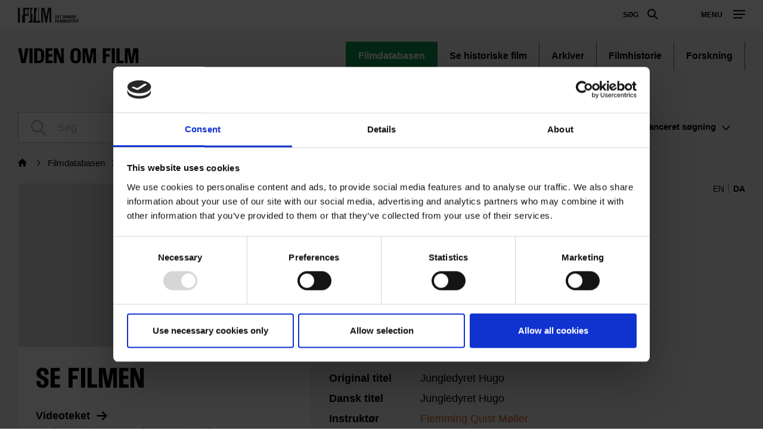

--- FILE ---
content_type: text/html; charset=UTF-8
request_url: https://www.dfi.dk/viden-om-film/filmdatabasen/film/122311
body_size: 75349
content:
<!DOCTYPE html>
<html  lang="da" dir="ltr" prefix="content: http://purl.org/rss/1.0/modules/content/  dc: http://purl.org/dc/terms/  foaf: http://xmlns.com/foaf/0.1/  og: http://ogp.me/ns#  rdfs: http://www.w3.org/2000/01/rdf-schema#  schema: http://schema.org/  sioc: http://rdfs.org/sioc/ns#  sioct: http://rdfs.org/sioc/types#  skos: http://www.w3.org/2004/02/skos/core#  xsd: http://www.w3.org/2001/XMLSchema# ">
  <head>
    <meta charset="utf-8" />
<script type="text/javascript" id="Cookiebot" src="https://consent.cookiebot.com/uc.js" data-cbid="6b32f917-c173-45b0-9a00-529caddc3019" async="async"></script>
<meta name="Generator" content="Drupal 9 (https://www.drupal.org)" />
<meta name="MobileOptimized" content="width" />
<meta name="HandheldFriendly" content="true" />
<meta name="viewport" content="width=device-width, initial-scale=1.0" />
<meta property="og:title" content="Jungledyret Hugo" />
<meta property="og:url" content="https://www.dfi.dk/viden-om-film/filmdatabasen/film/122311" />
<meta property="og:description" content="" />
<meta property="og:type" content="article" />
<script>(function(w,d,s,l,i){w[l]=w[l]||[];w[l].push({'gtm.start':new Date().getTime(),event:'gtm.js'});var f=d.getElementsByTagName(s)[0];var j=d.createElement(s);var dl=l!='dataLayer'?'&amp;l='+l:'';j.src='https://www.googletagmanager.com/gtm.js?id='+i+dl+'';j.async=true;f.parentNode.insertBefore(j,f);})(window,document,'script','dataLayer','GTM-PHPCB7');</script>

    <title>Jungledyret Hugo | Det Danske Filminstitut</title>
              <link rel="shortcut icon" href="https://www.dfi.dk/themes/custom/p8z_proto/img/favicons/dfidk/favicon.ico" type="image/vnd.microsoft.icon">
          <script data-domain="www.dfi.dk" src="https://plausible.io/js/script.file-downloads.outbound-links.js" defer></script>
    <link rel="stylesheet" media="all" href="/sites/default/files/css/css_JMJtuc6nNb-OfV1QxiamPVJayZHfzRJkC63a2w1IF90.css" />
<link rel="stylesheet" media="all" href="/sites/default/files/css/css_qip3MKwo8NwHpRn4-L6letfozj1maGzL4AMQsOEkz7E.css" />
<link rel="stylesheet" media="print" href="/sites/default/files/css/css_N6zRQ2gz62nOfjId5FjMAbgreRB2L6HPKUNL3uCCTpA.css" />
<link rel="stylesheet" media="all" href="/sites/default/files/css/css_Qw_sHFhCiIjZ4s3zc2STmSm4GXQMI5D7HbEVgQzlFeg.css" />

    
  </head>
  <body class="path-viden-om-film theme--knowledge">
    <a href="#main-content" class="visually-hidden focusable skip-link">
      Gå til hovedindhold
    </a>
    <div class="layout" data-component="clampElements">
        <noscript><iframe src="https://www.googletagmanager.com/ns.html?id=GTM-PHPCB7" height="0" width="0"></iframe></noscript>
          <div class="dialog-off-canvas-main-canvas" data-off-canvas-main-canvas>
    <div class="layout__top">
      <div class="global-menu   "
     data-component="GlobalMenu"
     data-search-url="https://www.dfi.dk/dfi/search/autocomplete?query={query}"
     data-active="">
  <div class="global-menu__top">
    <a href="/" class="global-menu__logo"></a>
          <div class="global-menu__right">
                  
                          <a href="https://www.dfi.dk/search" class="global-menu__search-button js-global-menu-search ">
            Søg
            <span class="global-menu__search-button__circle"></span>
            <span class="global-menu__search-button__handle"></span>
          </a>
                <span class="global-menu__toggle js-global-menu-toggle">
          <span></span>
          <span></span>
          <span></span>
        </span>
      </div>
      </div>
      <div class="global-menu__menu">
      <div class="global-menu__body">
        <div class="global-menu__content">
          <div class="global-menu__grid">
                          <div  class="global-menu__grid__item js-global-menu-item"  data-key="6fdaf891-8062-44d0-b25b-2c5c88b696c9">
                                  <span class="global-menu__grid__arrow js-global-menu-arrow"></span>
                                <a href="https://www.dfi.dk/cinemateket" target="_self" class="global-menu__grid__link js-global-menu-item-link">
                  <p class="global-menu__grid__title js-global-menu-item-title">Cinemateket</p>
                                      <p class="global-menu__grid__text js-global-menu-item-text">Gør dit lærred lidt bredere</p>
                                  </a>
                                  <ul class="global-menu__grid__list">
                                                                <li class="global-menu__grid__list__item  is-highlighted is-highlighted">
                        <a href="https://www.dfi.dk/cinemateket/biograf" target="_self" class="is-highlighted global-menu__grid__list__link js-global-menu-sub-link">Program</a>
                      </li>
                                                                <li class="global-menu__grid__list__item  is-highlighted is-highlighted">
                        <a href="https://www.dfi.dk/cinemateket/boern" target="_self" class="is-highlighted global-menu__grid__list__link js-global-menu-sub-link">Børn &amp; Film-X</a>
                      </li>
                                                                <li class="global-menu__grid__list__item  is-highlighted is-highlighted">
                        <a href="https://www.dfi.dk/cinemateket/bibliotek-og-videotek" target="_self" class="is-highlighted global-menu__grid__list__link js-global-menu-sub-link">Bibliotek &amp; Videotek</a>
                      </li>
                                                                <li class="global-menu__grid__list__item  is-highlighted is-highlighted">
                        <a href="https://www.dfi.dk/cinemateket/butik" target="_self" class="is-highlighted global-menu__grid__list__link js-global-menu-sub-link">Butik</a>
                      </li>
                                                                <li class="global-menu__grid__list__item  is-highlighted">
                        <a href="https://www.dfi.dk/cinemateket/lej-cinemateket" class="global-menu__grid__list__link js-global-menu-sub-link">Lej Cinemateket</a>
                      </li>
                                                                <li class="global-menu__grid__list__item  is-highlighted is-highlighted">
                        <a href="https://www.dfi.dk/cinemateket/sult-i-cinemateket" class="is-highlighted global-menu__grid__list__link js-global-menu-sub-link">Restaurant SULT</a>
                      </li>
                                                                <li class="global-menu__grid__list__item  is-highlighted">
                        <a href="https://www.dfi.dk/cinemateket/medlemmer" target="_self" class="global-menu__grid__list__link js-global-menu-sub-link">Medlemmer</a>
                      </li>
                                      </ul>
                              </div>
                          <div  class="global-menu__grid__item js-global-menu-item"  data-key="30a87d99-aee7-4e08-83c5-821a73676b35">
                                  <span class="global-menu__grid__arrow js-global-menu-arrow"></span>
                                <a href="https://www.dfi.dk/viden-om-film" target="_self" class="global-menu__grid__link js-global-menu-item-link">
                  <p class="global-menu__grid__title js-global-menu-item-title">Viden om Film</p>
                                      <p class="global-menu__grid__text js-global-menu-item-text">Bevaring og formidling af historiske film</p>
                                  </a>
                                  <ul class="global-menu__grid__list">
                                                                <li class="global-menu__grid__list__item  is-highlighted is-highlighted">
                        <a href="https://www.dfi.dk/viden-om-film/filmdatabasen" target="_self" class="is-highlighted global-menu__grid__list__link js-global-menu-sub-link">Filmdatabasen</a>
                      </li>
                                                                <li class="global-menu__grid__list__item  is-highlighted is-highlighted">
                        <a href="https://www.dfi.dk/viden-om-film/se-film" target="_self" class="is-highlighted global-menu__grid__list__link js-global-menu-sub-link">Se historiske film online</a>
                      </li>
                                                                <li class="global-menu__grid__list__item  is-highlighted">
                        <a href="https://www.dfi.dk/viden-om-film/forskning" target="_self" class="global-menu__grid__list__link js-global-menu-sub-link">Forskning</a>
                      </li>
                                                                <li>
                        <a></a>
                      </li>
                                                                <li class="global-menu__grid__list__item  is-highlighted is-highlighted">
                        <a href="https://www.dfi.dk/viden-om-film/filmhistorie" target="_self" class="is-highlighted global-menu__grid__list__link js-global-menu-sub-link">Filmhistorie</a>
                      </li>
                                                                <li class="global-menu__grid__list__item  is-highlighted">
                        <a href="https://www.dfi.dk/viden-om-film/arkiver/billed-plakatarkivet" class="global-menu__grid__list__link js-global-menu-sub-link">Billed- &amp; Plakatarkiv</a>
                      </li>
                                                                <li class="global-menu__grid__list__item  is-highlighted">
                        <a href="https://www.dfi.dk/viden-om-film/arkiver/filmarkivet-forside" class="global-menu__grid__list__link js-global-menu-sub-link">Filmarkiv</a>
                      </li>
                                      </ul>
                              </div>
                          <div  class="global-menu__grid__item js-global-menu-item"  data-key="2dbac014-2ba7-4d7e-b5ce-08e5168f1613">
                                  <span class="global-menu__grid__arrow js-global-menu-arrow"></span>
                                <a href="https://www.dfi.dk/laering-og-formidling" target="_self" class="global-menu__grid__link js-global-menu-item-link">
                  <p class="global-menu__grid__title js-global-menu-item-title">Læring &amp; Formidling</p>
                                      <p class="global-menu__grid__text js-global-menu-item-text">Oplev, forstå og skab film</p>
                                  </a>
                                  <ul class="global-menu__grid__list">
                                                                <li class="global-menu__grid__list__item  is-highlighted is-highlighted">
                        <a href="https://www.dfi.dk/laering-og-formidling/boernebiffen" target="_self" class="is-highlighted global-menu__grid__list__link js-global-menu-sub-link">Børnehave</a>
                      </li>
                                                                <li class="global-menu__grid__list__item  is-highlighted is-highlighted">
                        <a href="https://www.dfi.dk/laering-og-formidling/grundskole" target="_self" class="is-highlighted global-menu__grid__list__link js-global-menu-sub-link">Grundskole</a>
                      </li>
                                                                <li class="global-menu__grid__list__item  is-highlighted is-highlighted">
                        <a href="https://www.dfi.dk/laering-og-formidling/gymnasie" target="_self" class="is-highlighted global-menu__grid__list__link js-global-menu-sub-link">Gymnasie</a>
                      </li>
                                      </ul>
                              </div>
                          <div  class="global-menu__grid__item js-global-menu-item"  data-key="b68a94ba-c59b-49b6-8afd-69ecd60d5e5f">
                                  <span class="global-menu__grid__arrow js-global-menu-arrow"></span>
                                <a href="https://www.dfi.dk/branchen" target="_self" class="global-menu__grid__link js-global-menu-item-link">
                  <p class="global-menu__grid__title js-global-menu-item-title">For branchen</p>
                                      <p class="global-menu__grid__text js-global-menu-item-text">Viden, nyheder og værktøjer for film- og spilbranchen</p>
                                  </a>
                                  <ul class="global-menu__grid__list">
                                                                <li class="global-menu__grid__list__item  is-highlighted">
                        <a href="https://www.dfi.dk/branchen/viden-om-publikum" class="global-menu__grid__list__link js-global-menu-sub-link">Viden om publikum</a>
                      </li>
                                                                <li class="global-menu__grid__list__item  is-highlighted">
                        <a href="https://www.dfi.dk/branchen/mangfoldighedsindsats" class="global-menu__grid__list__link js-global-menu-sub-link">Mangfoldighed</a>
                      </li>
                                                                <li class="global-menu__grid__list__item  is-highlighted is-highlighted">
                        <a href="https://www.dfi.dk/branchen/dfi-bogen" target="_self" class="is-highlighted global-menu__grid__list__link js-global-menu-sub-link">DFI-Bogen</a>
                      </li>
                                                                <li>
                        <a></a>
                      </li>
                                                                <li class="global-menu__grid__list__item  is-highlighted">
                        <a href="https://www.dfi.dk/spildatabasen" class="global-menu__grid__list__link js-global-menu-sub-link">Spildatabasen</a>
                      </li>
                                      </ul>
                              </div>
                          <div  class="global-menu__grid__item js-global-menu-item"  data-key="210b25dd-2b50-4073-8ddf-0b2acebf7563">
                                  <span class="global-menu__grid__arrow js-global-menu-arrow"></span>
                                <a href="https://www.dfi.dk/stoette" target="_self" class="global-menu__grid__link js-global-menu-item-link">
                  <p class="global-menu__grid__title js-global-menu-item-title">Støtte</p>
                                      <p class="global-menu__grid__text js-global-menu-item-text">Indgang til Filminstituttets støtteordninger</p>
                                  </a>
                                  <ul class="global-menu__grid__list">
                                                                <li class="global-menu__grid__list__item  is-highlighted is-highlighted">
                        <a href="https://www.dfi.dk/stoette" target="_self" class="is-highlighted global-menu__grid__list__link js-global-menu-sub-link">Søg støtte</a>
                      </li>
                                                                <li class="global-menu__grid__list__item  is-highlighted">
                        <a href="https://www.dfi.dk/stoette/stoetteportalen/stoetteportalen" class="global-menu__grid__list__link js-global-menu-sub-link">Støtteportalen</a>
                      </li>
                                                                <li class="global-menu__grid__list__item  is-highlighted is-highlighted">
                        <a href="https://www.dfi.dk/stoette/stoette/stoettetildelinger-oversigt" class="is-highlighted global-menu__grid__list__link js-global-menu-sub-link">Se støttetildelinger</a>
                      </li>
                                                                <li class="global-menu__grid__list__item  is-highlighted is-highlighted">
                        <a href="https://www.dfi.dk/stoette/creative-europe-desk" target="_self" class="is-highlighted global-menu__grid__list__link js-global-menu-sub-link">Creative Europe Desk</a>
                      </li>
                                      </ul>
                              </div>
                          <div  class="global-menu__grid__item js-global-menu-item"  data-key="19dbb466-1a45-4b6d-9a85-f6e9616b1f50">
                                  <span class="global-menu__grid__arrow js-global-menu-arrow"></span>
                                <a href="https://www.dfi.dk/omdfi" target="_self" class="global-menu__grid__link js-global-menu-item-link">
                  <p class="global-menu__grid__title js-global-menu-item-title">Om Filminstituttet</p>
                                      <p class="global-menu__grid__text js-global-menu-item-text">Læs mere om organisationen</p>
                                  </a>
                                  <ul class="global-menu__grid__list">
                                                                <li class="global-menu__grid__list__item  is-highlighted is-highlighted">
                        <a href="https://www.dfi.dk/omdfi/kontakt" target="_self" class="is-highlighted global-menu__grid__list__link js-global-menu-sub-link">Kontakt</a>
                      </li>
                                                                <li class="global-menu__grid__list__item  is-highlighted is-highlighted">
                        <a href="https://www.dfi.dk/omdfi/job" target="_self" class="is-highlighted global-menu__grid__list__link js-global-menu-sub-link">Ledige stillinger</a>
                      </li>
                                                                <li class="global-menu__grid__list__item  is-highlighted">
                        <a href="https://www.dfi.dk/omdfi/filmaftaler-og-okonomi" class="global-menu__grid__list__link js-global-menu-sub-link">Filmaftaler</a>
                      </li>
                                                                <li class="global-menu__grid__list__item  is-highlighted is-highlighted">
                        <a href="https://www.dfi.dk/omdfi/organisation" target="_self" class="is-highlighted global-menu__grid__list__link js-global-menu-sub-link">Organisation</a>
                      </li>
                                      </ul>
                              </div>
                      </div>
                      <div class="global-menu__secondary">
                              <div  class="english-only mobile-only global-menu__secondary__item js-global-menu-item"  data-key="cc1a8aa1-e118-441f-b807-54be3f1a4915">
                  <span class="global-menu__secondary__arrow js-global-menu-arrow"></span>
                  <a href="https://www.dfi.dk/en" target="_self" class="global-menu__secondary__link js-global-menu-item-title js-global-menu-item-link">
                    English
                  </a>
                  <ul class="global-menu__grid__list">
                                          <li  class="global-menu__grid__list__item">
                        <a href="https://www.dfi.dk/en/english/danish-film-history" target="_self" class="global-menu__grid__list__link js-global-menu-sub-link">Danish Film Database</a>
                      </li>
                                          <li  class="global-menu__grid__list__item">
                        <a href="https://www.dfi.dk/en/english/international-promotion" target="_self" class="global-menu__grid__list__link js-global-menu-sub-link">Festivals</a>
                      </li>
                                          <li  class="global-menu__grid__list__item">
                        <a href="https://www.dfi.dk/en/english/funding" target="_self" class="global-menu__grid__list__link js-global-menu-sub-link">Funding</a>
                      </li>
                                          <li  class="global-menu__grid__list__item">
                        <a href="https://www.dfi.dk/en/english/numbers" target="_self" class="global-menu__grid__list__link js-global-menu-sub-link">Numbers</a>
                      </li>
                                          <li  class="global-menu__grid__list__item">
                        <a href="https://www.dfi.dk/en/english/children-and-youth" target="_self" class="global-menu__grid__list__link js-global-menu-sub-link">Children &amp; youth</a>
                      </li>
                                          <li  class="global-menu__grid__list__item">
                        <a href="https://www.dfi.dk/en/english/cinematheque-and-archives" target="_self" class="global-menu__grid__list__link js-global-menu-sub-link">Cinematheque</a>
                      </li>
                                          <li  class="global-menu__grid__list__item">
                        <a href="https://www.dfi.dk/en/en/about-the-dfi" target="_self" class="global-menu__grid__list__link js-global-menu-sub-link">About the DFI</a>
                      </li>
                                      </ul>
                </div>
                              <div  class="global-menu__secondary__item js-global-menu-item"  data-key="2e1ed34f-4987-4d58-b5ff-464ba8940e2c">
                  <span class="global-menu__secondary__arrow js-global-menu-arrow"></span>
                  <a href="https://www.dfi.dk/filmtaget/filmtaget-filmudstilling-open-air-biograf-og-spiseri" class="global-menu__secondary__link js-global-menu-item-title js-global-menu-item-link">
                    Filmtaget
                  </a>
                  <ul class="global-menu__grid__list">
                                          <li  class="global-menu__grid__list__item">
                        <a href="https://www.dfi.dk/filmtaget/open-air-biograf" class="global-menu__grid__list__link js-global-menu-sub-link">Himmelbio</a>
                      </li>
                                          <li  class="global-menu__grid__list__item">
                        <a href="https://www.dfi.dk/filmtaget/udstilling" class="global-menu__grid__list__link js-global-menu-sub-link">Udstilling</a>
                      </li>
                                          <li  class="global-menu__grid__list__item">
                        <a href="https://www.dfi.dk/filmtaget/spiseri" class="global-menu__grid__list__link js-global-menu-sub-link">Café</a>
                      </li>
                                          <li  class="global-menu__grid__list__item">
                        <a href="https://www.dfi.dk/node/77097" class="global-menu__grid__list__link js-global-menu-sub-link">Om Filmtaget</a>
                      </li>
                                      </ul>
                </div>
                              <div  class="global-menu__secondary__item js-global-menu-item"  data-key="621a6a86-7052-4724-b659-b75c10e1828c">
                  <span class="global-menu__secondary__arrow js-global-menu-arrow"></span>
                  <a href="https://www.danmarkpaafilm.dk/" class="global-menu__secondary__link js-global-menu-item-title js-global-menu-item-link">
                    Danmark på film
                  </a>
                  <ul class="global-menu__grid__list">
                                          <li  class="global-menu__grid__list__item">
                        <a href="https://www.danmarkpaafilm.dk/danmark-paa-film/danmarkskort" class="global-menu__grid__list__link js-global-menu-sub-link">Kort</a>
                      </li>
                                          <li  class="global-menu__grid__list__item">
                        <a href="https://www.danmarkpaafilm.dk/danmark-paa-film/tidslinje" class="global-menu__grid__list__link js-global-menu-sub-link">Tidslinje</a>
                      </li>
                                          <li  class="global-menu__grid__list__item">
                        <a href="https://www.danmarkpaafilm.dk/search?additional%5Bgrouping%5D=dk_film&amp;additional%5Bsubsection%5D=&amp;additional%5Bhide_back_button%5D=true&amp;sort=created%3Adesc&amp;filters%5Bnode_type%5D=film" class="global-menu__grid__list__link js-global-menu-sub-link">Alle film</a>
                      </li>
                                          <li  class="global-menu__grid__list__item">
                        <a href="https://www.danmarkpaafilm.dk/danmark-paa-film/temaer" class="global-menu__grid__list__link js-global-menu-sub-link">Temaer</a>
                      </li>
                                          <li  class="global-menu__grid__list__item">
                        <a href="https://www.danmarkpaafilm.dk/danmark-paa-film/erindringsbio" class="global-menu__grid__list__link js-global-menu-sub-link">| ErindringsBio |</a>
                      </li>
                                          <li  class="global-menu__grid__list__item">
                        <a href="https://www.danmarkpaafilm.dk/danmark-paa-film/norden-paa-film" class="global-menu__grid__list__link js-global-menu-sub-link">| Norden på film | </a>
                      </li>
                                      </ul>
                </div>
                              <div  class="global-menu__secondary__item js-global-menu-item"  data-key="12b27e09-c0da-4fd1-89c9-d63b2be69643">
                  <span class="global-menu__secondary__arrow js-global-menu-arrow"></span>
                  <a href="https://www.stumfilm.dk/stumfilm" class="global-menu__secondary__link js-global-menu-item-title js-global-menu-item-link">
                    Stumfilm
                  </a>
                  <ul class="global-menu__grid__list">
                                          <li  class="global-menu__grid__list__item">
                        <a href="https://www.dfi.dk/stumfilm/alle-film/senest-tilfoejet" class="global-menu__grid__list__link js-global-menu-sub-link">Alle film</a>
                      </li>
                                          <li >
                        <a></a>
                      </li>
                                          <li  class="global-menu__grid__list__item">
                        <a href="https://www.dfi.dk/stumfilm/temaer" class="global-menu__grid__list__link js-global-menu-sub-link">Temaer</a>
                      </li>
                                          <li  class="global-menu__grid__list__item">
                        <a href="https://www.stumfilm.dk/stumfilm/nyt/nyhedsbrev-fra-stumfilmdk" class="global-menu__grid__list__link js-global-menu-sub-link">Nyt</a>
                      </li>
                                          <li  class="global-menu__grid__list__item">
                        <a href="https://www.stumfilm.dk/stumfilm/om-os" class="global-menu__grid__list__link js-global-menu-sub-link">Om stumfilm.dk</a>
                      </li>
                                          <li  class="global-menu__grid__list__item">
                        <a href="https://www.dfi.dk/search" class="global-menu__grid__list__link js-global-menu-sub-link">Søg</a>
                      </li>
                                          <li  class="global-menu__grid__list__item">
                        <a href="https://www.stumfilm.dk/taxonomy/term/7503" class="global-menu__grid__list__link js-global-menu-sub-link">| English | </a>
                      </li>
                                      </ul>
                </div>
                              <div  class="global-menu__secondary__item js-global-menu-item"  data-key="5ad62689-3591-449d-b93f-fb8e65b0543a">
                  <span class="global-menu__secondary__arrow js-global-menu-arrow"></span>
                  <a href="https://www.carlthdreyer.dk/carlthdreyer" class="global-menu__secondary__link js-global-menu-item-title js-global-menu-item-link">
                    Carl Th. Dreyer
                  </a>
                  <ul class="global-menu__grid__list">
                                          <li  class="global-menu__grid__list__item">
                        <a href="https://www.carlthdreyer.dk/carlthdreyer/filmene" class="global-menu__grid__list__link js-global-menu-sub-link">Filmene</a>
                      </li>
                                          <li  class="global-menu__grid__list__item">
                        <a href="https://www.carlthdreyer.dk/carlthdreyer/om-dreyer" class="global-menu__grid__list__link js-global-menu-sub-link">Om Dreyer</a>
                      </li>
                                          <li  class="global-menu__grid__list__item">
                        <a href="https://www.dfi.dk/carlthdreyer/galleri" class="global-menu__grid__list__link js-global-menu-sub-link">Galleri</a>
                      </li>
                                          <li  class="global-menu__grid__list__item">
                        <a href="https://www.dfi.dk/carlthdreyer/dreyers-arkiv" class="global-menu__grid__list__link js-global-menu-sub-link">Dreyers arkiv</a>
                      </li>
                                          <li  class="global-menu__grid__list__item">
                        <a href="https://www.dfi.dk/carlthdreyer/dreyer-prisen" class="global-menu__grid__list__link js-global-menu-sub-link">Dreyer Prisen</a>
                      </li>
                                          <li  class="global-menu__grid__list__item">
                        <a href="https://www.dfi.dk/search" class="global-menu__grid__list__link js-global-menu-sub-link">Søg</a>
                      </li>
                                          <li  class="global-menu__grid__list__item">
                        <a href="https://www.dfi.dk/fpl/en" class="global-menu__grid__list__link js-global-menu-sub-link">| English |</a>
                      </li>
                                      </ul>
                </div>
                              <div  class="global-menu__secondary__item js-global-menu-item"  data-key="f5eb4fd4-5467-46e3-8015-a34251a2d0a5">
                  <span class="global-menu__secondary__arrow js-global-menu-arrow"></span>
                  <a href="https://www.kosmorama.org/kosmorama" target="_self" class="global-menu__secondary__link js-global-menu-item-title js-global-menu-item-link">
                    Kosmorama
                  </a>
                  <ul class="global-menu__grid__list">
                                          <li  class="global-menu__grid__list__item">
                        <a href="https://www.dfi.dk/kosmorama/nyt" class="global-menu__grid__list__link js-global-menu-sub-link">Nyt</a>
                      </li>
                                          <li  class="global-menu__grid__list__item">
                        <a href="https://www.kosmorama.org/kosmorama/artikler" class="global-menu__grid__list__link js-global-menu-sub-link">Artikler</a>
                      </li>
                                          <li  class="global-menu__grid__list__item">
                        <a href="https://www.kosmorama.org/kosmorama/arkiv" class="global-menu__grid__list__link js-global-menu-sub-link">Arkiv</a>
                      </li>
                                          <li  class="global-menu__grid__list__item">
                        <a href="https://www.kosmorama.org/kosmorama/mediearkiv" class="global-menu__grid__list__link js-global-menu-sub-link">Mediearkiv</a>
                      </li>
                                          <li  class="global-menu__grid__list__item">
                        <a href="https://www.dfi.dk/search" target="_self" class="global-menu__grid__list__link js-global-menu-sub-link">Søg</a>
                      </li>
                                          <li  class="global-menu__grid__list__item">
                        <a href="https://www.kosmorama.org/en" class="global-menu__grid__list__link js-global-menu-sub-link">English</a>
                      </li>
                                      </ul>
                </div>
                          </div>
                                
                  </div>
        <div class="global-menu__local">
          <div class="js-global-menu-local global-menu__local__menu"></div>
                      <div class="global-menu__back js-global-menu-back">
              <strong class="global-menu__back__title">Det Danske Filminstituts website</strong>
              Se alle DFI's universer            </div>
                  </div>
              </div>
      <div class="global-menu__service-menu">
        <ul class="global-menu__service-menu__list">
                      <li class="global-menu__service-menu__item">
              <a href="https://www.dfi.dk/en" target="_self" class="is-english global-menu__service-menu__link">English</a>
            </li>
                      <li class="global-menu__service-menu__item">
              <a href="https://www.dfi.dk/nyheder" target="_self" class="global-menu__service-menu__link">Nyheder</a>
            </li>
                      <li class="global-menu__service-menu__item">
              <a href="https://www.dfi.dk/filmstemmer/filmstemmer" class="global-menu__service-menu__link">Podcast</a>
            </li>
                      <li class="global-menu__service-menu__item">
              <a href="https://www.dfi.dk/presserum" target="_self" class="global-menu__service-menu__link">Presserum</a>
            </li>
                  </ul>
      </div>
    </div>
    <div class="global-menu__search">
    <span class="global-menu__search__close js-global-menu-search"></span>
    <div class="global-menu__search__body">
              <form class="global-menu__search__form" action="https://www.dfi.dk/search">
                    <label class="global-menu__search__label" for="search-field-">Søg</label>
          <input type="text" placeholder="Søg" name="query" autocomplete="off" class="global-menu__search__input js-global-menu-search-input" id="search-field-"/>
                    <input type="submit" value="Se alle resultater" class="global-menu__search__button"/>
        </form>
          </div>
    <div class="global-menu__search__result js-global-menu-search-result"></div>

  </div>
</div>

    <header class="header   " data-component="Header" >
    <div class="header__top">
                            <p class="header__title">
            <a class="header__link" href="https://www.dfi.dk/viden-om-film">
                              Viden om Film
                          </a>
          </p>
                            
        <ul class="header__menu">
                <li class="header__menu-item active">
        <a href="https://www.dfi.dk/viden-om-film/filmdatabasen" title="Søg i film, personer, selskaber og musik
" class=" header__menu-link is-selected" data-drupal-link-system-path="taxonomy/term/4158">Filmdatabasen</a>
      </li>
                <li class="header__menu-item">
        <a href="https://www.dfi.dk/viden-om-film/se-film" class=" header__menu-link" data-drupal-link-system-path="taxonomy/term/8021">Se historiske film</a>
      </li>
                <li class="header__menu-item">
        <a href="https://www.dfi.dk/viden-om-film/arkiver" class=" header__menu-link" data-drupal-link-system-path="taxonomy/term/4161">Arkiver</a>
      </li>
                <li class="header__menu-item">
        <a href="https://www.dfi.dk/viden-om-film/filmhistorie" class=" header__menu-link" data-drupal-link-system-path="taxonomy/term/4160">Filmhistorie</a>
      </li>
                <li class="header__menu-item">
        <a href="https://www.dfi.dk/viden-om-film/forskning" class=" header__menu-link" data-drupal-link-system-path="taxonomy/term/4162">Forskning</a>
      </li>
              </ul>
  


            </div>
          </header>
  </div>


  <div class="layout__middle" >
        <div>
            
            
            
                    <a id="main-content"></a>
            <div data-drupal-messages-fallback class="hidden"></div>
    


<div>
  <div class="layout__container">

      
      
      <form class="search-bar js-search-box layout__small-unit" data-component="SearchBar" action="/search">
        <input type="hidden" name="additional[subsection]" value="4158"/>
        <input type="hidden" name="additional[grouping]" value="" data-original-value="filmdatabase_movie"/>
        <input type="hidden" name="additional[api_only]" value="true"/>
        <input type="hidden" name="additional[hide_back_button]" value="true"/>
        <input type="hidden" name="additional[allow_empty_query]" value="true"/>

                  <div class="search-bar__body">
            <div class="search-field search-bar__field" target="/search">
              <input type="text" class="search-field__input form-autocomplete"
                     placeholder="Søg"
                     name="query"
                     autocomplete="off"
                     data-autocomplete-path="/dfi/search/movie/autocomplete">
            </div>
            <a class="search-bar__toggle js-search-bar-toggle" href="#">Avanceret<span class="search-bar__extended"> søgning</span></a>
          </div>
                  
        <div class="search-bar__advanced">
          <div class="filters">

            <div class="filters__body">

              <div class="filters__filter control__field">
                <label class="control__label">Filmtype</label>
                <select class="control__select" name="filters[Category]">
                                      <option value="_none">Alle typer film</option>
                                      <option value=""></option>
                                      <option value="Antologi">Antologi</option>
                                      <option value="Arkiv film">Arkiv film</option>
                                      <option value="DK/Dokumentarfilm">DK/Dokumentarfilm</option>
                                      <option value="DK/Eksperimentalfilm">DK/Eksperimentalfilm</option>
                                      <option value="DK/Kort fiktion">DK/Kort fiktion</option>
                                      <option value="DK/Reklamefilm">DK/Reklamefilm</option>
                                      <option value="DK/Spillefilm">DK/Spillefilm</option>
                                      <option value="Dokumentariske optagelser">Dokumentariske optagelser</option>
                                      <option value="Dokumentarserie">Dokumentarserie</option>
                                      <option value="Fiktionsserie">Fiktionsserie</option>
                                      <option value="Interaktive projekter">Interaktive projekter</option>
                                      <option value="Lydoptagelser">Lydoptagelser</option>
                                      <option value="Spil">Spil</option>
                                      <option value="Tv-dokumentar">Tv-dokumentar</option>
                                      <option value="Tv-film">Tv-film</option>
                                      <option value="Tv-serie">Tv-serie</option>
                                      <option value="U/Dokumentarfilm">U/Dokumentarfilm</option>
                                      <option value="U/Eksperimentalfilm">U/Eksperimentalfilm</option>
                                      <option value="U/Kort fiktion">U/Kort fiktion</option>
                                      <option value="U/Reklamefilm">U/Reklamefilm</option>
                                      <option value="U/Spillefilm">U/Spillefilm</option>
                                  </select>
              </div>

              <div class="filters__filter control__field">
                <label class="control__label">Kategori</label>
                <select class="control__select" name="filters[SubCategory]">
                                      <option value="_none">Alle kategorier</option>
                                      <option value=""></option>
                                      <option value="3D animation">3D animation</option>
                                      <option value="Animation">Animation</option>
                                      <option value="Børnefilm">Børnefilm</option>
                                      <option value="Børnetime">Børnetime</option>
                                      <option value="Dansefilm">Dansefilm</option>
                                      <option value="Dukkefilm">Dukkefilm</option>
                                      <option value="Ekspeditionsfilm">Ekspeditionsfilm</option>
                                      <option value="Erotiske film">Erotiske film</option>
                                      <option value="Familiefilm">Familiefilm</option>
                                      <option value="Filmskolefilm">Filmskolefilm</option>
                                      <option value="Husmoderfilm">Husmoderfilm</option>
                                      <option value="Instruktionsfilm">Instruktionsfilm</option>
                                      <option value="Interview">Interview</option>
                                      <option value="Julekalendre">Julekalendre</option>
                                      <option value="Kompilationsfilm">Kompilationsfilm</option>
                                      <option value="Medicinske film">Medicinske film</option>
                                      <option value="Mini-serie">Mini-serie</option>
                                      <option value="Musikfilm">Musikfilm</option>
                                      <option value="Musikvideo">Musikvideo</option>
                                      <option value="Naturfilm">Naturfilm</option>
                                      <option value="Oplysningsfilm">Oplysningsfilm</option>
                                      <option value="Pornofilm">Pornofilm</option>
                                      <option value="Portrætfilm">Portrætfilm</option>
                                      <option value="Private optagelser">Private optagelser</option>
                                      <option value="Propagandafilm">Propagandafilm</option>
                                      <option value="Rejsefilm">Rejsefilm</option>
                                      <option value="Reportagefilm">Reportagefilm</option>
                                      <option value="Satire">Satire</option>
                                      <option value="Silhuetfilm">Silhuetfilm</option>
                                      <option value="Stumfilm">Stumfilm</option>
                                      <option value="Turistfilm">Turistfilm</option>
                                      <option value="Udviklingsbistandsfilm">Udviklingsbistandsfilm</option>
                                      <option value="Ugerevyer">Ugerevyer</option>
                                      <option value="Undervisningsfilm">Undervisningsfilm</option>
                                      <option value="Ungdomsfilm">Ungdomsfilm</option>
                                      <option value="Videoinstallation">Videoinstallation</option>
                                      <option value="Virksomhedsfilm">Virksomhedsfilm</option>
                                      <option value="Virtual reality">Virtual reality</option>
                                  </select>
              </div>

              <div class="filters__filter control__field">
                <label class="control__label">Emneord</label>
                <input class="control__text form-autocomplete"
                       type="text"
                       name="filters[Keywords]"
                       placeholder="Ex. Denmark Film"
                       autocomplete="off"
                       data-autocomplete-path="/dfi/search/movie/autocomplete?additional[facet]=Keywords" />
              </div>

              <div class="filters__filter control__field">
                <label class="control__label">Produktionsland</label>
                <select class="control__select" name="filters[ProductionCountry]">
                                      <option value="_none">Alle produktionslande</option>
                                      <option value=""></option>
                                      <option value="Afghanistan">Afghanistan</option>
                                      <option value="Albanien">Albanien</option>
                                      <option value="Algeriet">Algeriet</option>
                                      <option value="Argentina">Argentina</option>
                                      <option value="Armenien">Armenien</option>
                                      <option value="Aserbajdsjan">Aserbajdsjan</option>
                                      <option value="Australien">Australien</option>
                                      <option value="Bahama">Bahama</option>
                                      <option value="Bangladesh">Bangladesh</option>
                                      <option value="Barbados">Barbados</option>
                                      <option value="Belgien">Belgien</option>
                                      <option value="Bhutan">Bhutan</option>
                                      <option value="Bolivia">Bolivia</option>
                                      <option value="Bosnien-Hercegovina">Bosnien-Hercegovina</option>
                                      <option value="Botswana">Botswana</option>
                                      <option value="Brasilien">Brasilien</option>
                                      <option value="Bulgarien">Bulgarien</option>
                                      <option value="Burkina Faso">Burkina Faso</option>
                                      <option value="Cambodja">Cambodja</option>
                                      <option value="Cameroun">Cameroun</option>
                                      <option value="Canada">Canada</option>
                                      <option value="Caymanørene">Caymanørene</option>
                                      <option value="Centralafrikanske Republik">Centralafrikanske Republik</option>
                                      <option value="Chile">Chile</option>
                                      <option value="Colombia">Colombia</option>
                                      <option value="Congo">Congo</option>
                                      <option value="Costa Rica">Costa Rica</option>
                                      <option value="Cuba">Cuba</option>
                                      <option value="Cypern">Cypern</option>
                                      <option value="Danmark">Danmark</option>
                                      <option value="Den Dominikanske Republik">Den Dominikanske Republik</option>
                                      <option value="El Salvador">El Salvador</option>
                                      <option value="Estland">Estland</option>
                                      <option value="Etiopien">Etiopien</option>
                                      <option value="Filippinerne">Filippinerne</option>
                                      <option value="Finland">Finland</option>
                                      <option value="Forenede Arabiske Emirater">Forenede Arabiske Emirater</option>
                                      <option value="Frankrig">Frankrig</option>
                                      <option value="Færøerne">Færøerne</option>
                                      <option value="Georgien">Georgien</option>
                                      <option value="Ghana">Ghana</option>
                                      <option value="Grækenland">Grækenland</option>
                                      <option value="Grønland">Grønland</option>
                                      <option value="Guatemala">Guatemala</option>
                                      <option value="Guinea">Guinea</option>
                                      <option value="Guinea-Bissau">Guinea-Bissau</option>
                                      <option value="Holland">Holland</option>
                                      <option value="Hong-Kong">Hong-Kong</option>
                                      <option value="Hviderusland">Hviderusland</option>
                                      <option value="Indien">Indien</option>
                                      <option value="Indonesien">Indonesien</option>
                                      <option value="Irak">Irak</option>
                                      <option value="Iran">Iran</option>
                                      <option value="Irland">Irland</option>
                                      <option value="Island">Island</option>
                                      <option value="Israel">Israel</option>
                                      <option value="Italien">Italien</option>
                                      <option value="Jamaica">Jamaica</option>
                                      <option value="Japan">Japan</option>
                                      <option value="Jordan">Jordan</option>
                                      <option value="Jugoslavien">Jugoslavien</option>
                                      <option value="Kasakhstan">Kasakhstan</option>
                                      <option value="Kenya">Kenya</option>
                                      <option value="Kina">Kina</option>
                                      <option value="Kirgisistan">Kirgisistan</option>
                                      <option value="Korea (Syd)">Korea (Syd)</option>
                                      <option value="Kroatien">Kroatien</option>
                                      <option value="Letland">Letland</option>
                                      <option value="Libanon">Libanon</option>
                                      <option value="Liberia">Liberia</option>
                                      <option value="Libyen">Libyen</option>
                                      <option value="Litauen">Litauen</option>
                                      <option value="Luxembourg">Luxembourg</option>
                                      <option value="Makedonien">Makedonien</option>
                                      <option value="Malaysia">Malaysia</option>
                                      <option value="Mali">Mali</option>
                                      <option value="Malta">Malta</option>
                                      <option value="Marokko">Marokko</option>
                                      <option value="Martinique">Martinique</option>
                                      <option value="Mauretanien">Mauretanien</option>
                                      <option value="Mexico">Mexico</option>
                                      <option value="Monaco">Monaco</option>
                                      <option value="Mongoliet">Mongoliet</option>
                                      <option value="Montenegro">Montenegro</option>
                                      <option value="Mozambique">Mozambique</option>
                                      <option value="Myanmar">Myanmar</option>
                                      <option value="Nepal">Nepal</option>
                                      <option value="New Zealand">New Zealand</option>
                                      <option value="Nicaragua">Nicaragua</option>
                                      <option value="Nigeria">Nigeria</option>
                                      <option value="Nord Korea">Nord Korea</option>
                                      <option value="Norge">Norge</option>
                                      <option value="Pakistan">Pakistan</option>
                                      <option value="Palæstina">Palæstina</option>
                                      <option value="Panama">Panama</option>
                                      <option value="Paraguay">Paraguay</option>
                                      <option value="Peru">Peru</option>
                                      <option value="Polen">Polen</option>
                                      <option value="Portugal">Portugal</option>
                                      <option value="Puerto Rico">Puerto Rico</option>
                                      <option value="Qatar">Qatar</option>
                                      <option value="Rumænien">Rumænien</option>
                                      <option value="Rusland">Rusland</option>
                                      <option value="Saudi-Arabien">Saudi-Arabien</option>
                                      <option value="Schweiz">Schweiz</option>
                                      <option value="Senegal">Senegal</option>
                                      <option value="Serbien">Serbien</option>
                                      <option value="Singapore">Singapore</option>
                                      <option value="Slovakiet">Slovakiet</option>
                                      <option value="Slovenien">Slovenien</option>
                                      <option value="Sovjetunionen">Sovjetunionen</option>
                                      <option value="Spanien">Spanien</option>
                                      <option value="Sri Lanka">Sri Lanka</option>
                                      <option value="Storbritannien">Storbritannien</option>
                                      <option value="Sverige">Sverige</option>
                                      <option value="Sydafrika">Sydafrika</option>
                                      <option value="Syrien">Syrien</option>
                                      <option value="Tadsjikistan">Tadsjikistan</option>
                                      <option value="Taiwan">Taiwan</option>
                                      <option value="Tanzania">Tanzania</option>
                                      <option value="Thailand">Thailand</option>
                                      <option value="Tjekkiet">Tjekkiet</option>
                                      <option value="Tjekkoslovakiet">Tjekkoslovakiet</option>
                                      <option value="Trinidad og Tobago">Trinidad og Tobago</option>
                                      <option value="Tunesien">Tunesien</option>
                                      <option value="Tyrkiet">Tyrkiet</option>
                                      <option value="Tyskland">Tyskland</option>
                                      <option value="USA">USA</option>
                                      <option value="Ukraine">Ukraine</option>
                                      <option value="Ungarn">Ungarn</option>
                                      <option value="Uruguay">Uruguay</option>
                                      <option value="Usbekistan">Usbekistan</option>
                                      <option value="Vanuatu">Vanuatu</option>
                                      <option value="Venezuela">Venezuela</option>
                                      <option value="Vietnam">Vietnam</option>
                                      <option value="Zambia">Zambia</option>
                                      <option value="Zimbabwe">Zimbabwe</option>
                                      <option value="Ægypten">Ægypten</option>
                                      <option value="Østrig">Østrig</option>
                                      <option value="Østtyskland">Østtyskland</option>
                                  </select>
              </div>

              <div class="filters__filter control__field">
                <label class="control__label">År</label>
                <div class="control__datespan">
                  <input type="number" class="control__datespan__input" name="filters[PremiereDate][start]"/>
                  <span class="control__datespan__label">til</span>
                  <input type="number" class="control__datespan__input" name="filters[PremiereDate][end]"/>
                </div>
              </div>

              <div class="filters__filter control__field">
                <label class="control__label">Søg i formater</label>
                <div class="control__checkboxes">
                                      <span class="control__checkbox">
                      <input class="control__checkbox__input" type="checkbox" id="check-1" name="filters[IsInVideotek]"/>
                      <label for="check-1" class="control__checkbox__label">Film i Videoteket</label>
                    </span>
                                      <span class="control__checkbox">
                      <input class="control__checkbox__input" type="checkbox" id="check-2" name="filters[HasPoster]"/>
                      <label for="check-2" class="control__checkbox__label">Film med plakater</label>
                    </span>
                                      <span class="control__checkbox">
                      <input class="control__checkbox__input" type="checkbox" id="check-3" name="filters[CanStream]"/>
                      <label for="check-3" class="control__checkbox__label">Film der kan streames</label>
                    </span>
                                      <span class="control__checkbox">
                      <input class="control__checkbox__input" type="checkbox" id="check-4" name="filters[HasStills]"/>
                      <label for="check-4" class="control__checkbox__label">Film med stills</label>
                    </span>
                                      <span class="control__checkbox">
                      <input class="control__checkbox__input" type="checkbox" id="check-5" name="filters[HasVideo]"/>
                      <label for="check-5" class="control__checkbox__label">Film med videoklip</label>
                    </span>
                                  </div>
              </div>

            </div>

            <div class="filters__actions">
              <div class="filters__counter">
                <span class="filters__counter__count">0</span>
                <span class="filters__counter__text">resultater fundet</span>
              </div>
              <button type="submit" class="button button--highlighted filters__submit">Vis</button>
            </div>

          </div>
        </div>
      </form>

    </div>
  </div>
  <div class="layout__container theme--knowledge filmdatabasen">
      <nav class="breadcrumb layout__small-unit">
        <ul class="breadcrumb__list">
                            <li class="breadcrumb__item">
                                            <a class="breadcrumb__link breadcrumb__link--root" href="https://www.dfi.dk/viden-om-film" title="Viden om Film">Viden om Film</a>
                                    </li>
                            <li class="breadcrumb__item">
                                            <a class="breadcrumb__link" href="https://www.dfi.dk/viden-om-film/filmdatabasen" title="Filmdatabasen">Filmdatabasen</a>
                                    </li>
                            <li class="breadcrumb__item">
                                            <a class="breadcrumb__link" href="/search?additional%5Bgrouping%5D=filmdatabase_movie&amp;additional%5Bapi_only%5D=true&amp;additional%5Bhide_back_button%5D=true&amp;additional%5Ballow_empty_query%5D=true" title="Film">Film</a>
                                    </li>
                    </ul>
    </nav>


  <div class="structure">
    <div class="structure__tile structure__top">
      <span class="filmdatabasen-language-switcher">
<a href="https://www.dfi.dk/en/viden-om-film/filmdatabasen/film/122311" class="">en</a><span class="vertical-separator"></span><span class="active">da</span></span> 
              <div class="badge">
          <small>Film</small>
        </div>
        <h1 class="heading heading--2 layout__small-unit">
          <span>Jungledyret Hugo</span>
        </h1>

        <div class="text text--large">
          <p>
                          <a href="https://www.dfi.dk/viden-om-film/filmdatabasen/person/flemming-quist-moller" class="theme--knowledge theme__link">Flemming Quist Møller</a>,
                        <span>Danmark, </span>
            <span>2003</span>
            
          </p>
        </div>

        <div class="text layout__small-unit">
          <p>338 min.<span class="vertical-separator"></span>Tv-serie<span class="vertical-separator"></span>Børnefilm, Animation</p>
        </div>
          </div>

    <div class="structure__tile structure__media">
                        <span class="picture js-picture" data-sizes="[{&quot;width&quot;:495,&quot;height&quot;:279,&quot;src&quot;:&quot;\/modules\/custom\/dfi_api_fields\/images\/movie-default.png&quot;}]" style="padding-bottom: 56%">
  <img src="/modules/custom/dfi_api_fields/images/movie-default.png" alt="" class="picture__image" title=""/>
    </span>
                
          </div>

    <div class="structure__tile structure__content">
              <div class="text layout__unit"></div>
        <div class="tabs layout__small-unit" data-component="Tabs">
          <div class="tabs__top">
            <div class="tabs__bar theme--knowledge">
                              <span class="tabs__tab js-tabs-tab is-selected">Grundoplysninger</span>
                              <span class="tabs__tab js-tabs-tab ">Credits</span>
                          </div>
          </div>
                      <div class="tabs__content js-tabs-content is-visible">
                                                <table class="properties">
      <tr>
      <th class="properties__label">Original titel </th>
      <td class="properties__value">
                	        		Jungledyret Hugo
        	              </td>
    </tr>
      <tr>
      <th class="properties__label">Dansk titel </th>
      <td class="properties__value">
                	        		Jungledyret Hugo
        	              </td>
    </tr>
      <tr>
      <th class="properties__label">Instruktør </th>
      <td class="properties__value">
                            	            <a href="https://www.dfi.dk/viden-om-film/filmdatabasen/person/flemming-quist-moller" class="theme__link">Flemming Quist Møller</a>                                    </td>
    </tr>
      <tr>
      <th class="properties__label">Produktionsland </th>
      <td class="properties__value">
                	        		Danmark
        	              </td>
    </tr>
  </table>

                                      <a href="/viden-om-film/filmdatabasen/print/film/122311" rel="nofollow" class="button button--icon button--pdf">Download PDF</a>
                                                            </div>
                      <div class="tabs__content js-tabs-content ">
                                                <table class="properties">
  <tr>
    <td class="properties__label" colspan="2">
      <div class="text layout__small-unit"><h2>Selskaber</h2></div>
    </td>
  </tr>    

      <tr>
      <td class="properties__label">Produktionsselskab </td>
      <td class="properties__value">
                            	            <a href="https://www.dfi.dk/viden-om-film/filmdatabasen/selskab/film-0" class="theme__link">A. Film</a>                                    </td>
    </tr>
    <tr>
    <td class="properties__label" colspan="2">
      <hr class="layout__separator" />
    </td>
  </tr>


  <tr>
    <td class="properties__label" colspan="2">
      <div class="text layout__small-unit"><h2>Instruktion</h2></div>
    </td>
  </tr>    

      <tr>
      <td class="properties__label">Instruktion </td>
      <td class="properties__value">
                	        		<a href="https://www.dfi.dk/viden-om-film/filmdatabasen/person/flemming-quist-moller" class="theme__link">Flemming Quist Møller</a>
        	              </td>
    </tr>
    <tr>
    <td class="properties__label" colspan="2">
      <hr class="layout__separator" />
    </td>
  </tr>


  <tr>
    <td class="properties__label" colspan="2">
      <div class="text layout__small-unit"><h2>Stemme</h2></div>
    </td>
  </tr>    

      <tr>
      <td class="properties__label">Stemme </td>
      <td class="properties__value">
                	        		<a href="https://www.dfi.dk/viden-om-film/filmdatabasen/person/jesper-klein" class="theme__link">Jesper Klein</a>
        	              </td>
    </tr>
      <tr>
      <td class="properties__label">Stemme </td>
      <td class="properties__value">
                	        		<a href="https://www.dfi.dk/viden-om-film/filmdatabasen/person/kaya-bruel" class="theme__link">Kaya Brüel</a>
        	              </td>
    </tr>
      <tr>
      <td class="properties__label">Stemme </td>
      <td class="properties__value">
                	        		<a href="https://www.dfi.dk/viden-om-film/filmdatabasen/person/dick-kayso" class="theme__link">Dick Kaysø</a>
        	              </td>
    </tr>
      <tr>
      <td class="properties__label">Stemme </td>
      <td class="properties__value">
                	        		<a href="https://www.dfi.dk/viden-om-film/filmdatabasen/person/sos-egelind" class="theme__link">Søs Egelind</a>
        	              </td>
    </tr>
      <tr>
      <td class="properties__label">Stemme </td>
      <td class="properties__value">
                	        		<a href="https://www.dfi.dk/viden-om-film/filmdatabasen/person/anne-marie-helger" class="theme__link">Anne Marie Helger</a>
        	              </td>
    </tr>
      <tr>
      <td class="properties__label">Stemme </td>
      <td class="properties__value">
                	        		<a href="https://www.dfi.dk/viden-om-film/filmdatabasen/person/margrethe-koytu" class="theme__link">Margrethe Koytu</a>
        	              </td>
    </tr>
      <tr>
      <td class="properties__label">Stemme </td>
      <td class="properties__value">
                	        		<a href="https://www.dfi.dk/viden-om-film/filmdatabasen/person/torben-zeller" class="theme__link">Torben Zeller</a>
        	              </td>
    </tr>
      <tr>
      <td class="properties__label">Stemme </td>
      <td class="properties__value">
                	        		<a href="https://www.dfi.dk/viden-om-film/filmdatabasen/person/flemming-quist-moller" class="theme__link">Flemming Quist Møller</a>
        	              </td>
    </tr>
      <tr>
      <td class="properties__label">Stemme </td>
      <td class="properties__value">
                	        		<a href="https://www.dfi.dk/viden-om-film/filmdatabasen/person/stig-hoffmeyer" class="theme__link">Stig Hoffmeyer</a>
        	              </td>
    </tr>
      <tr>
      <td class="properties__label">Stemme </td>
      <td class="properties__value">
                	        		<a href="https://www.dfi.dk/viden-om-film/filmdatabasen/person/timm-vladimir" class="theme__link">Timm Vladimir</a>
        	              </td>
    </tr>
      <tr>
      <td class="properties__label">Stemme </td>
      <td class="properties__value">
                	        		<a href="https://www.dfi.dk/viden-om-film/filmdatabasen/person/nis-bank-mikkelsen" class="theme__link">Nis Bank-Mikkelsen</a>
        	              </td>
    </tr>
      <tr>
      <td class="properties__label">Stemme </td>
      <td class="properties__value">
                	        		<a href="https://www.dfi.dk/viden-om-film/filmdatabasen/person/ann-hjort" class="theme__link">Ann Hjort</a>
        	              </td>
    </tr>
      <tr>
      <td class="properties__label">Stemme </td>
      <td class="properties__value">
                	        		<a href="https://www.dfi.dk/viden-om-film/filmdatabasen/person/thure-lindhardt" class="theme__link">Thure Lindhardt</a>
        	              </td>
    </tr>
      <tr>
      <td class="properties__label">Stemme </td>
      <td class="properties__value">
                	        		<a href="https://www.dfi.dk/viden-om-film/filmdatabasen/person/ole-fick" class="theme__link">Ole Fick</a>
        	              </td>
    </tr>
      <tr>
      <td class="properties__label">Stemme </td>
      <td class="properties__value">
                	        		<a href="https://www.dfi.dk/viden-om-film/filmdatabasen/person/morten-lorentzen" class="theme__link">Morten Lorentzen</a>
        	              </td>
    </tr>
      <tr>
      <td class="properties__label">Stemme </td>
      <td class="properties__value">
                	        		<a href="https://www.dfi.dk/viden-om-film/filmdatabasen/person/christina-meyer" class="theme__link">Christina Meyer</a>
        	              </td>
    </tr>
      <tr>
      <td class="properties__label">Stemme </td>
      <td class="properties__value">
                	        		<a href="https://www.dfi.dk/viden-om-film/filmdatabasen/person/thomas-mork" class="theme__link">Thomas Mørk</a>
        	              </td>
    </tr>
    <tr>
    <td class="properties__label" colspan="2">
      <hr class="layout__separator" />
    </td>
  </tr>


</table>
                                      <a href="/viden-om-film/filmdatabasen/print/film/122311" rel="nofollow" class="button button--icon button--pdf">Download PDF</a>
                                                            </div>
                  </div>
        <div class="button__group">
          <a href="javascript:print();" rel="nofollow" class="button button--icon button--print">Udskriv</a>
        </div>
          </div>

    <div class="structure__tile structure__bottom">
              <div class="link-box ">

  <p class="link-box__heading heading heading--3">Se filmen</p>  <ul class="link-box__items">
          <li class="link-box__item">
        <a class="link-box__link " href="/node/30702/" >
          <span class="link-box__title">Videoteket</span>
           <span class="link-box__text">Gothersgade 55, 1. sal, 1123 København K.</span>        </a></li>
      </ul>
</div>
        
        <div class="views-element-container element-container-wrapper"></div>

        
          </div>

  </div>
</div>



          </div>
  </div>
<div class="layout__bottom">
      <footer class="footer"><div class="footer__body"><div class="footer__column"><a class="footer__logo" href="/"><span class="footer__logo__image">Det Danske Filminstitut</span> </a></div>

<div class="footer__column">
<p class="footer__title">Genveje</p>

<ul class="footer__menu">
	<li class="footer__menu__item"><a class="footer__menu__link" href="https://www.dfi.dk/cinemateket">Cinemateket</a></li>
	<li class="footer__menu__item"><a class="footer__menu__link" href="https://www.dfi.dk/viden-om-film">Viden om film</a></li>
	<li class="footer__menu__item"><a href="https://www.dfi.dk/node/49426">For branchen</a></li>
	<li class="footer__menu__item"><a href="https://www.dfi.dk/stoette">Søg støtte</a></li>
	<li class="footer__menu__item"><a class="footer__menu__link" href="https://www.dfi.dk/laering-og-formidling">Læring&nbsp;&amp; formidling</a></li>
	<li class="footer__menu__item"><a data-entity-substitution="canonical" data-entity-type="node" data-entity-uuid="9c69fa45-5202-4d52-8435-27cbf1e1632e" href="/node/44790">Privatlivspolitik</a></li>
	<li class="footer__menu__item"><a href="https://edit.was.digst.dk/dfi-dk">Tilgængelighedserklæringer</a></li>
	<li class="footer__menu__item"><a data-entity-substitution="canonical" data-entity-type="node" data-entity-uuid="53a6ceb8-3ee3-480b-81cb-8c470b214a8b" href="/node/48519">Kulturministeriets whistleblowerordning</a></li>
</ul>
</div>

<div class="footer__column">
<p class="footer__title">Receptionens åbningstider&nbsp;</p>

<table class="footer__table">
	<tbody>
		<tr>
			<th>
			<p>Mandag –&nbsp;fredag</p>
			</th>
			<td>9:00 – 16:00</td>
		</tr>
		<tr>
			<th>&nbsp;</th>
			<td>&nbsp;</td>
		</tr>
		<tr>
			<th>&nbsp;</th>
			<td>&nbsp;</td>
		</tr>
		<tr>
			<th>&nbsp;</th>
			<td>&nbsp;</td>
		</tr>
	</tbody>
</table>
</div>

<div class="footer__column">
<p class="footer__title">Det Danske Filminstitut</p>

<div class="footer__contact">
<address class="footer__contact__part">Gothersgade 55<br />
1123 København K</address>

<p class="footer__contact__part">Tlf: <a href="tel:+4533743400">+45 3374 3400</a><br />
<a href="mailto:dfi@dfi.dk">dfi@dfi.dk</a></p>

<p class="footer__contact__part">CVR-NR. 56858318<br />
EAN-NR. 5798000794085</p>
</div>

<div class="footer__sharing"><a class="footer__sharing__icon footer__sharing__icon--facebook" href="https://www.facebook.com/detdanskefilminstitut/">&nbsp;</a> <a class="footer__sharing__icon footer__sharing__icon--twitter" href="https://twitter.com/filminstituttet">&nbsp;</a> <a class="footer__sharing__icon footer__sharing__icon--instagram" href="https://www.instagram.com/detdanskefilminstitut/">&nbsp;</a> <a class="footer__sharing__icon footer__sharing__icon--youtube" href="https://vimeo.com/detdanskefilminstitut">&nbsp;</a></div>
</div>
</div></footer>
  </div>


  </div>

        
    </div>
    <script type="application/json" data-drupal-selector="drupal-settings-json">{"path":{"baseUrl":"\/","scriptPath":null,"pathPrefix":"","currentPath":"viden-om-film\/filmdatabasen\/film\/122311","currentPathIsAdmin":false,"isFront":false,"currentLanguage":"da"},"pluralDelimiter":"\u0003","suppressDeprecationErrors":true,"p8zSettings":null,"ajaxPageState":{"libraries":"cookiebot\/cookiebot,dfi_api_pages\/dfi_api_pages,dfi_block\/dfi_edit,dfi_search\/autocomplete,dfi_search\/filmdatabase,dfi_search\/reset_form,dfi_search\/results_counter,dfi_theoplayer\/fc_player_main,p8z_proto\/theme,system\/base,views\/views.ajax,views\/views.module","theme":"p8z_proto","theme_token":null},"ajaxTrustedUrl":[],"cookiebot":{"message_placeholder_cookieconsent_optout_marketing_show":false,"message_placeholder_cookieconsent_optout_marketing":"\u003Cdiv class=\u0022cookiebot cookieconsent-optout-marketing\u0022\u003E\n\t\u003Cdiv class=\u0022cookieconsent-optout-marketing__inner\u0022\u003E\n\t\t\n\t\u003C\/div\u003E\n\u003C\/div\u003E\n"},"views":{"ajax_path":"\/views\/ajax","ajaxViews":{"views_dom_id:b80831d42a9a0057151093a00f0c780afbcfa0fca7348d706a1c637f4e8a7bae":{"view_name":"related_article_to_dfi_object","view_display_id":"block_1","view_args":"122311","view_path":"\/viden-om-film\/filmdatabasen\/film\/122311","view_base_path":null,"view_dom_id":"b80831d42a9a0057151093a00f0c780afbcfa0fca7348d706a1c637f4e8a7bae","pager_element":"0"}}},"progress_throbber":"  \n\u003Cdiv class=\u0022spinner is-visible spinner__medium\u0022 data-component=\u0022Spinner\u0022\u003E\u003C\/div\u003E","dfi":{"universe":"4154"},"fc_player":{"active_domain":"dfi_dk"},"user":{"uid":0,"permissionsHash":"7e62d4712adb1e3a96961c42e166920fca6f7738307faaf8576934032b715b64"}}</script>
<script src="/sites/default/files/js/js_SRg-qCtdlKf90mkXCvmaVxyc2j4DSX8y-tCXhrOgvGY.js"></script>
<script src="https://cdn.jsdelivr.net/npm/js-cookie@3.0.5/dist/js.cookie.min.js"></script>
<script src="/sites/default/files/js/js_TlW6e-tb-4hbQZljkRtt7zpYOmNQEXau6qkpwTjGFjM.js"></script>
<script src="https://dbcamsapi.azurewebsites.net/js/utilities.js"></script>
<script src="/sites/default/files/js/js_G9jyO9D-YsktpcX-HvWPpkF0tvIb6koL5Ocwk9XXDOU.js"></script>

  </body>
</html>
